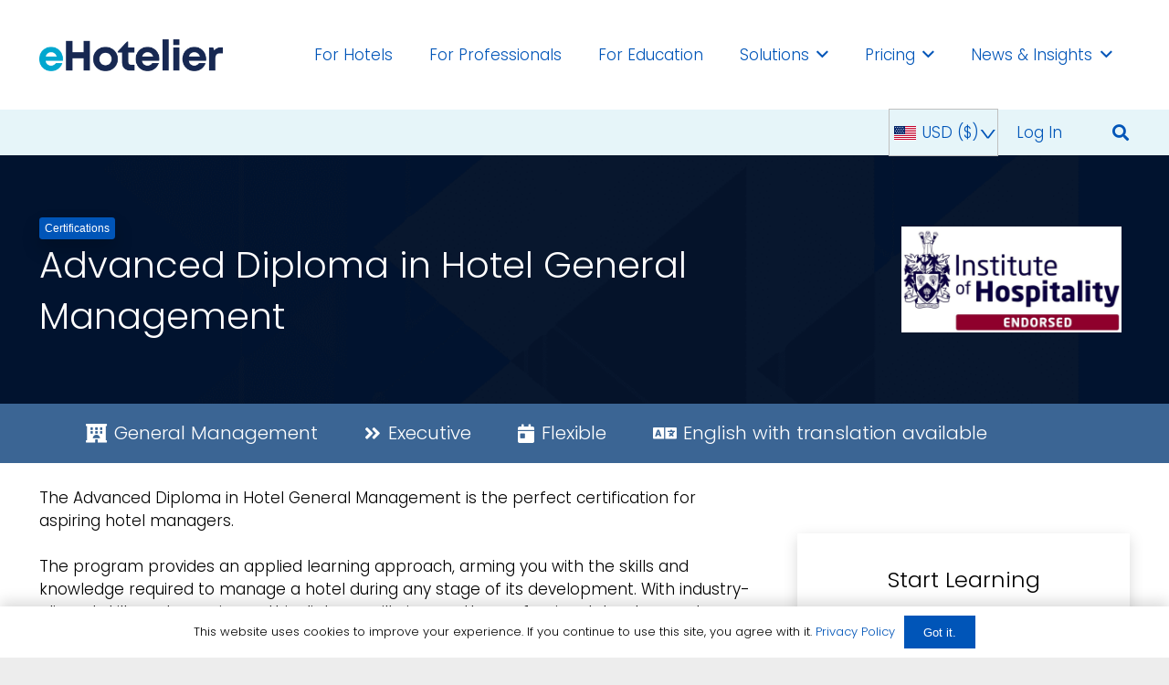

--- FILE ---
content_type: text/css
request_url: https://hb.wpmucdn.com/ehotelier.com/69995a2e-edda-45f3-8fd7-8e4e29722e0b.css
body_size: 752
content:
/**handles:content-embed-styles**/
:root{--calypso:#00a4bd;--calypso-medium:#7fd1de;--calypso-light:#e5f5f8;--lorax:#ff7a59;--olaf:#ffffff;--heffalump:#425b76;--marigold-light:#fef8f0;--marigold-medium:#fae0b5;--obsidian:#33475b;--battleship:#cbd6e2;--koala:#eaf0f6;--button-tertiary-light-text:#506e9;--gypsum:#f5f8fa;--slinky:#516f90;--calypso-dark:#0091ae;--flint:#99acc2}@font-face{font-family:'Lexend Deca';src:url('https://academy.ehotelier.com/wp-content/plugins/hubspot-content-embed/public/assets/fonts/LexendDeca-Light.woff2') format('woff2');font-weight:300}@font-face{font-family:'Lexend Deca';src:url('https://academy.ehotelier.com/wp-content/plugins/hubspot-content-embed/public/assets/fonts/LexendDeca-Medium.woff2') format('woff2');font-weight:500}@font-face{font-family:'Lexend Deca';src:url('https://academy.ehotelier.com/wp-content/plugins/hubspot-content-embed/public/assets/fonts/LexendDeca-SemiBold.woff2') format('woff2');font-weight:600}@font-face{font-family:'Lexend Deca';src:url('https://academy.ehotelier.com/wp-content/plugins/hubspot-content-embed/public/assets/fonts/LexendDeca-Bold.woff2') format('woff2');font-weight:700}.invalid .components-input-control__label{color:red}.invalid .components-input-control__container{outline:1px solid red}.invalid .components-base-control__label{color:red}.invalid .components-text-control__input{outline:1px solid red}.hs-embed-edit-link.hs-embed-edit-link.hs-embed-edit-link>a{all:unset}button.hs-embed-edit-link.hs-embed-edit-link.hs-embed-edit-link{background-color:#fff;border:1px solid var(--battleship)!important;color:var(--slinky);font-weight:300}svg.hs-embed-edit-link.hs-embed-edit-link.hs-embed-edit-link{color:var(--slinky);transform:scale(1.2)}.hs-empty-state-create-link.hs-empty-state-create-link.hs-empty-state-create-link>a{all:unset}button.hs-empty-state-create-link.hs-empty-state-create-link.hs-empty-state-create-link{background-color:#fff;font-weight:300}.hs-empty-state-create-link.hs-empty-state-create-link.hs-empty-state-create-link>a>svg{transform:scale(1.2);padding-left:5px}.hs-create-new-embed-item.hs-create-new-embed-item{font-family:'Lexend Deca',Helvetica,Arial,sans-serif;font-weight:600!important;font-size:14px;-webkit-font-smoothing:antialiased;-moz-osx-font-smoothing:grayscale;transition:all .15s ease-out;color:var(--calypso-dark)!important}.hs-create-new-embed-item.hs-create-new-embed-item>svg{color:var(--flint)!important;transform:scale(1.2);stroke-width:3px;padding-left:8px}.hs-text-on-dark.hs-text-on-dark.hs-text-on-dark.hs-text-on-dark{color:var(--calypso)!important}.hs-embed-link.hs-embed-link.hs-embed-link{color:var(--calypso-dark)!important;font-weight:600;text-decoration:none}.hs-embed-info.hs-embed-info.hs-embed-info{font-size:12px;margin-top:20px;color:var(--slinky)!important}.hs-content-embed-overlay{position:absolute;width:100%;height:100%;top:0;left:0;z-index:1;background-color:transparent;box-sizing:border-box;border:3px solid transparent;transition:background-color .1s ease-in-out;transition:opacity .1s}&:hover{cursor:pointer;border:3px solid var(--calypso-medium);background-color:rgba(127,209,222,.25)}.hs-min-height-radio-group.hs-min-height-radio-group.hs-min-height-radio-group .components-radio-control__option{margin-bottom:8px;vertical-align:middle;font-size:13px}input[type=radio]{transform:scale(.9)}

--- FILE ---
content_type: text/css
request_url: https://hb.wpmucdn.com/ehotelier.com/209f88a9-6276-42e9-8396-6a4baa6736dd.css
body_size: 200
content:
/**handles:currency-switcher**/
.woocommerce-currency-switcher .dropdown-content,.woocommerce-currency-switcher .selector{border:1px solid silver;cursor:pointer}.nav-menu .woocommerce-currency-switcher .selector{border:none}.widget.widget-woocommerce-currency-switcher{display:block}.widget .woocommerce-currency-switcher{min-width:100%}.woocommerce-currency-switcher .currency-flag{margin:4px 2px -3px 5px}.woocommerce-currency-switcher .currency-no-flag{display:inline-block;margin-left:3px}.woocommerce-currency-switcher .chevron-down{float:right}.woocommerce-currency-switcher .chevron-down:after{content:"^";display:inline-block;padding:0 .3em;transform:rotate(180deg) scaleX(1.8)}.woocommerce-currency-switcher{position:relative;display:inline-block}.woocommerce-currency-switcher .dropdown-content{background-color:#fff;display:none;position:absolute;min-width:100%;z-index:99999}.woocommerce-currency-switcher:hover .dropdown-content{display:block}.woocommerce-currency-switcher .dropdown-content button,.woocommerce-currency-switcher .dropdown-content form{color:initial;background:initial;margin:0;padding:0;font-weight:initial;width:100%;text-align:initial;white-space:nowrap}.woocommerce-currency-switcher .dropdown-content button:hover,.woocommerce-currency-switcher .selector:hover{color:#fff;background-color:#000}.woocommerce-currency-switcher:hover .selector{border-bottom:none}.theme-storefront .main-navigation.toggled .handheld-navigation{overflow:visible}.theme-storefront .main-navigation.toggled .handheld-navigation ul.menu li .woocommerce-currency-switcher button:after{display:none;content:""}

--- FILE ---
content_type: text/css
request_url: https://hb.wpmucdn.com/ehotelier.com/d08bb29f-9552-4cf0-83f7-4892254a51f8.css
body_size: -42
content:
/**handles:stripelink_styles**/
.stripe-gateway-checkout-email-field{position:relative}.stripe-gateway-checkout-email-field button.stripe-gateway-stripelink-modal-trigger{display:none;position:absolute;right:5px;width:64px;height:40px;background:no-repeat url(https://academy.ehotelier.com/wp-content/plugins/woocommerce-gateway-stripe/assets/images/link.svg);background-color:rgba(0,0,0,0);cursor:pointer;border:none}